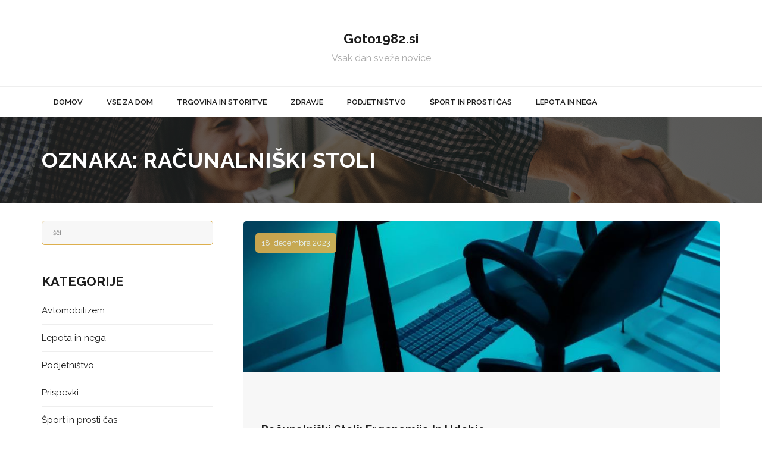

--- FILE ---
content_type: text/html; charset=UTF-8
request_url: https://www.goto1982.si/tag/racunalniski-stoli/
body_size: 34943
content:
<!DOCTYPE html>

<html dir="ltr" lang="sl-SI" prefix="og: https://ogp.me/ns#">
<head>
<meta charset="UTF-8" />
<meta name="viewport" content="width=device-width" />
<link rel="profile" href="//gmpg.org/xfn/11" />
<link rel="pingback" href="https://www.goto1982.si/xmlrpc.php" />

<title>Računalniški stoli</title>
	<style>img:is([sizes="auto" i], [sizes^="auto," i]) { contain-intrinsic-size: 3000px 1500px }</style>
	
		<!-- All in One SEO 4.9.3 - aioseo.com -->
	<meta name="robots" content="max-image-preview:large" />
	<link rel="canonical" href="https://www.goto1982.si/tag/racunalniski-stoli/" />
	<meta name="generator" content="All in One SEO (AIOSEO) 4.9.3" />
		<script type="application/ld+json" class="aioseo-schema">
			{"@context":"https:\/\/schema.org","@graph":[{"@type":"BreadcrumbList","@id":"https:\/\/www.goto1982.si\/tag\/racunalniski-stoli\/#breadcrumblist","itemListElement":[{"@type":"ListItem","@id":"https:\/\/www.goto1982.si#listItem","position":1,"name":"Domov","item":"https:\/\/www.goto1982.si","nextItem":{"@type":"ListItem","@id":"https:\/\/www.goto1982.si\/tag\/racunalniski-stoli\/#listItem","name":"Ra\u010dunalni\u0161ki stoli"}},{"@type":"ListItem","@id":"https:\/\/www.goto1982.si\/tag\/racunalniski-stoli\/#listItem","position":2,"name":"Ra\u010dunalni\u0161ki stoli","previousItem":{"@type":"ListItem","@id":"https:\/\/www.goto1982.si#listItem","name":"Domov"}}]},{"@type":"CollectionPage","@id":"https:\/\/www.goto1982.si\/tag\/racunalniski-stoli\/#collectionpage","url":"https:\/\/www.goto1982.si\/tag\/racunalniski-stoli\/","name":"Ra\u010dunalni\u0161ki stoli","inLanguage":"sl-SI","isPartOf":{"@id":"https:\/\/www.goto1982.si\/#website"},"breadcrumb":{"@id":"https:\/\/www.goto1982.si\/tag\/racunalniski-stoli\/#breadcrumblist"}},{"@type":"Organization","@id":"https:\/\/www.goto1982.si\/#organization","name":"Goto1982.si","description":"Vsak dan sve\u017ee novice","url":"https:\/\/www.goto1982.si\/"},{"@type":"WebSite","@id":"https:\/\/www.goto1982.si\/#website","url":"https:\/\/www.goto1982.si\/","name":"Goto1982.si","description":"Vsak dan sve\u017ee novice","inLanguage":"sl-SI","publisher":{"@id":"https:\/\/www.goto1982.si\/#organization"}}]}
		</script>
		<!-- All in One SEO -->

<link rel='dns-prefetch' href='//fonts.googleapis.com' />
<link rel="alternate" type="application/rss+xml" title="Goto1982.si &raquo; Vir" href="https://www.goto1982.si/feed/" />
<link rel="alternate" type="application/rss+xml" title="Goto1982.si &raquo; Računalniški stoli Vir oznake" href="https://www.goto1982.si/tag/racunalniski-stoli/feed/" />
<script type="text/javascript">
/* <![CDATA[ */
window._wpemojiSettings = {"baseUrl":"https:\/\/s.w.org\/images\/core\/emoji\/16.0.1\/72x72\/","ext":".png","svgUrl":"https:\/\/s.w.org\/images\/core\/emoji\/16.0.1\/svg\/","svgExt":".svg","source":{"concatemoji":"https:\/\/www.goto1982.si\/wp-includes\/js\/wp-emoji-release.min.js?ver=6.8.3"}};
/*! This file is auto-generated */
!function(s,n){var o,i,e;function c(e){try{var t={supportTests:e,timestamp:(new Date).valueOf()};sessionStorage.setItem(o,JSON.stringify(t))}catch(e){}}function p(e,t,n){e.clearRect(0,0,e.canvas.width,e.canvas.height),e.fillText(t,0,0);var t=new Uint32Array(e.getImageData(0,0,e.canvas.width,e.canvas.height).data),a=(e.clearRect(0,0,e.canvas.width,e.canvas.height),e.fillText(n,0,0),new Uint32Array(e.getImageData(0,0,e.canvas.width,e.canvas.height).data));return t.every(function(e,t){return e===a[t]})}function u(e,t){e.clearRect(0,0,e.canvas.width,e.canvas.height),e.fillText(t,0,0);for(var n=e.getImageData(16,16,1,1),a=0;a<n.data.length;a++)if(0!==n.data[a])return!1;return!0}function f(e,t,n,a){switch(t){case"flag":return n(e,"\ud83c\udff3\ufe0f\u200d\u26a7\ufe0f","\ud83c\udff3\ufe0f\u200b\u26a7\ufe0f")?!1:!n(e,"\ud83c\udde8\ud83c\uddf6","\ud83c\udde8\u200b\ud83c\uddf6")&&!n(e,"\ud83c\udff4\udb40\udc67\udb40\udc62\udb40\udc65\udb40\udc6e\udb40\udc67\udb40\udc7f","\ud83c\udff4\u200b\udb40\udc67\u200b\udb40\udc62\u200b\udb40\udc65\u200b\udb40\udc6e\u200b\udb40\udc67\u200b\udb40\udc7f");case"emoji":return!a(e,"\ud83e\udedf")}return!1}function g(e,t,n,a){var r="undefined"!=typeof WorkerGlobalScope&&self instanceof WorkerGlobalScope?new OffscreenCanvas(300,150):s.createElement("canvas"),o=r.getContext("2d",{willReadFrequently:!0}),i=(o.textBaseline="top",o.font="600 32px Arial",{});return e.forEach(function(e){i[e]=t(o,e,n,a)}),i}function t(e){var t=s.createElement("script");t.src=e,t.defer=!0,s.head.appendChild(t)}"undefined"!=typeof Promise&&(o="wpEmojiSettingsSupports",i=["flag","emoji"],n.supports={everything:!0,everythingExceptFlag:!0},e=new Promise(function(e){s.addEventListener("DOMContentLoaded",e,{once:!0})}),new Promise(function(t){var n=function(){try{var e=JSON.parse(sessionStorage.getItem(o));if("object"==typeof e&&"number"==typeof e.timestamp&&(new Date).valueOf()<e.timestamp+604800&&"object"==typeof e.supportTests)return e.supportTests}catch(e){}return null}();if(!n){if("undefined"!=typeof Worker&&"undefined"!=typeof OffscreenCanvas&&"undefined"!=typeof URL&&URL.createObjectURL&&"undefined"!=typeof Blob)try{var e="postMessage("+g.toString()+"("+[JSON.stringify(i),f.toString(),p.toString(),u.toString()].join(",")+"));",a=new Blob([e],{type:"text/javascript"}),r=new Worker(URL.createObjectURL(a),{name:"wpTestEmojiSupports"});return void(r.onmessage=function(e){c(n=e.data),r.terminate(),t(n)})}catch(e){}c(n=g(i,f,p,u))}t(n)}).then(function(e){for(var t in e)n.supports[t]=e[t],n.supports.everything=n.supports.everything&&n.supports[t],"flag"!==t&&(n.supports.everythingExceptFlag=n.supports.everythingExceptFlag&&n.supports[t]);n.supports.everythingExceptFlag=n.supports.everythingExceptFlag&&!n.supports.flag,n.DOMReady=!1,n.readyCallback=function(){n.DOMReady=!0}}).then(function(){return e}).then(function(){var e;n.supports.everything||(n.readyCallback(),(e=n.source||{}).concatemoji?t(e.concatemoji):e.wpemoji&&e.twemoji&&(t(e.twemoji),t(e.wpemoji)))}))}((window,document),window._wpemojiSettings);
/* ]]> */
</script>
<style id='wp-emoji-styles-inline-css' type='text/css'>

	img.wp-smiley, img.emoji {
		display: inline !important;
		border: none !important;
		box-shadow: none !important;
		height: 1em !important;
		width: 1em !important;
		margin: 0 0.07em !important;
		vertical-align: -0.1em !important;
		background: none !important;
		padding: 0 !important;
	}
</style>
<link rel='stylesheet' id='wp-block-library-css' href='https://www.goto1982.si/wp-includes/css/dist/block-library/style.min.css?ver=6.8.3' type='text/css' media='all' />
<style id='classic-theme-styles-inline-css' type='text/css'>
/*! This file is auto-generated */
.wp-block-button__link{color:#fff;background-color:#32373c;border-radius:9999px;box-shadow:none;text-decoration:none;padding:calc(.667em + 2px) calc(1.333em + 2px);font-size:1.125em}.wp-block-file__button{background:#32373c;color:#fff;text-decoration:none}
</style>
<link rel='stylesheet' id='aioseo/css/src/vue/standalone/blocks/table-of-contents/global.scss-css' href='https://www.goto1982.si/wp-content/plugins/all-in-one-seo-pack/dist/Lite/assets/css/table-of-contents/global.e90f6d47.css?ver=4.9.3' type='text/css' media='all' />
<style id='global-styles-inline-css' type='text/css'>
:root{--wp--preset--aspect-ratio--square: 1;--wp--preset--aspect-ratio--4-3: 4/3;--wp--preset--aspect-ratio--3-4: 3/4;--wp--preset--aspect-ratio--3-2: 3/2;--wp--preset--aspect-ratio--2-3: 2/3;--wp--preset--aspect-ratio--16-9: 16/9;--wp--preset--aspect-ratio--9-16: 9/16;--wp--preset--color--black: #000000;--wp--preset--color--cyan-bluish-gray: #abb8c3;--wp--preset--color--white: #ffffff;--wp--preset--color--pale-pink: #f78da7;--wp--preset--color--vivid-red: #cf2e2e;--wp--preset--color--luminous-vivid-orange: #ff6900;--wp--preset--color--luminous-vivid-amber: #fcb900;--wp--preset--color--light-green-cyan: #7bdcb5;--wp--preset--color--vivid-green-cyan: #00d084;--wp--preset--color--pale-cyan-blue: #8ed1fc;--wp--preset--color--vivid-cyan-blue: #0693e3;--wp--preset--color--vivid-purple: #9b51e0;--wp--preset--gradient--vivid-cyan-blue-to-vivid-purple: linear-gradient(135deg,rgba(6,147,227,1) 0%,rgb(155,81,224) 100%);--wp--preset--gradient--light-green-cyan-to-vivid-green-cyan: linear-gradient(135deg,rgb(122,220,180) 0%,rgb(0,208,130) 100%);--wp--preset--gradient--luminous-vivid-amber-to-luminous-vivid-orange: linear-gradient(135deg,rgba(252,185,0,1) 0%,rgba(255,105,0,1) 100%);--wp--preset--gradient--luminous-vivid-orange-to-vivid-red: linear-gradient(135deg,rgba(255,105,0,1) 0%,rgb(207,46,46) 100%);--wp--preset--gradient--very-light-gray-to-cyan-bluish-gray: linear-gradient(135deg,rgb(238,238,238) 0%,rgb(169,184,195) 100%);--wp--preset--gradient--cool-to-warm-spectrum: linear-gradient(135deg,rgb(74,234,220) 0%,rgb(151,120,209) 20%,rgb(207,42,186) 40%,rgb(238,44,130) 60%,rgb(251,105,98) 80%,rgb(254,248,76) 100%);--wp--preset--gradient--blush-light-purple: linear-gradient(135deg,rgb(255,206,236) 0%,rgb(152,150,240) 100%);--wp--preset--gradient--blush-bordeaux: linear-gradient(135deg,rgb(254,205,165) 0%,rgb(254,45,45) 50%,rgb(107,0,62) 100%);--wp--preset--gradient--luminous-dusk: linear-gradient(135deg,rgb(255,203,112) 0%,rgb(199,81,192) 50%,rgb(65,88,208) 100%);--wp--preset--gradient--pale-ocean: linear-gradient(135deg,rgb(255,245,203) 0%,rgb(182,227,212) 50%,rgb(51,167,181) 100%);--wp--preset--gradient--electric-grass: linear-gradient(135deg,rgb(202,248,128) 0%,rgb(113,206,126) 100%);--wp--preset--gradient--midnight: linear-gradient(135deg,rgb(2,3,129) 0%,rgb(40,116,252) 100%);--wp--preset--font-size--small: 13px;--wp--preset--font-size--medium: 20px;--wp--preset--font-size--large: 36px;--wp--preset--font-size--x-large: 42px;--wp--preset--spacing--20: 0.44rem;--wp--preset--spacing--30: 0.67rem;--wp--preset--spacing--40: 1rem;--wp--preset--spacing--50: 1.5rem;--wp--preset--spacing--60: 2.25rem;--wp--preset--spacing--70: 3.38rem;--wp--preset--spacing--80: 5.06rem;--wp--preset--shadow--natural: 6px 6px 9px rgba(0, 0, 0, 0.2);--wp--preset--shadow--deep: 12px 12px 50px rgba(0, 0, 0, 0.4);--wp--preset--shadow--sharp: 6px 6px 0px rgba(0, 0, 0, 0.2);--wp--preset--shadow--outlined: 6px 6px 0px -3px rgba(255, 255, 255, 1), 6px 6px rgba(0, 0, 0, 1);--wp--preset--shadow--crisp: 6px 6px 0px rgba(0, 0, 0, 1);}:where(.is-layout-flex){gap: 0.5em;}:where(.is-layout-grid){gap: 0.5em;}body .is-layout-flex{display: flex;}.is-layout-flex{flex-wrap: wrap;align-items: center;}.is-layout-flex > :is(*, div){margin: 0;}body .is-layout-grid{display: grid;}.is-layout-grid > :is(*, div){margin: 0;}:where(.wp-block-columns.is-layout-flex){gap: 2em;}:where(.wp-block-columns.is-layout-grid){gap: 2em;}:where(.wp-block-post-template.is-layout-flex){gap: 1.25em;}:where(.wp-block-post-template.is-layout-grid){gap: 1.25em;}.has-black-color{color: var(--wp--preset--color--black) !important;}.has-cyan-bluish-gray-color{color: var(--wp--preset--color--cyan-bluish-gray) !important;}.has-white-color{color: var(--wp--preset--color--white) !important;}.has-pale-pink-color{color: var(--wp--preset--color--pale-pink) !important;}.has-vivid-red-color{color: var(--wp--preset--color--vivid-red) !important;}.has-luminous-vivid-orange-color{color: var(--wp--preset--color--luminous-vivid-orange) !important;}.has-luminous-vivid-amber-color{color: var(--wp--preset--color--luminous-vivid-amber) !important;}.has-light-green-cyan-color{color: var(--wp--preset--color--light-green-cyan) !important;}.has-vivid-green-cyan-color{color: var(--wp--preset--color--vivid-green-cyan) !important;}.has-pale-cyan-blue-color{color: var(--wp--preset--color--pale-cyan-blue) !important;}.has-vivid-cyan-blue-color{color: var(--wp--preset--color--vivid-cyan-blue) !important;}.has-vivid-purple-color{color: var(--wp--preset--color--vivid-purple) !important;}.has-black-background-color{background-color: var(--wp--preset--color--black) !important;}.has-cyan-bluish-gray-background-color{background-color: var(--wp--preset--color--cyan-bluish-gray) !important;}.has-white-background-color{background-color: var(--wp--preset--color--white) !important;}.has-pale-pink-background-color{background-color: var(--wp--preset--color--pale-pink) !important;}.has-vivid-red-background-color{background-color: var(--wp--preset--color--vivid-red) !important;}.has-luminous-vivid-orange-background-color{background-color: var(--wp--preset--color--luminous-vivid-orange) !important;}.has-luminous-vivid-amber-background-color{background-color: var(--wp--preset--color--luminous-vivid-amber) !important;}.has-light-green-cyan-background-color{background-color: var(--wp--preset--color--light-green-cyan) !important;}.has-vivid-green-cyan-background-color{background-color: var(--wp--preset--color--vivid-green-cyan) !important;}.has-pale-cyan-blue-background-color{background-color: var(--wp--preset--color--pale-cyan-blue) !important;}.has-vivid-cyan-blue-background-color{background-color: var(--wp--preset--color--vivid-cyan-blue) !important;}.has-vivid-purple-background-color{background-color: var(--wp--preset--color--vivid-purple) !important;}.has-black-border-color{border-color: var(--wp--preset--color--black) !important;}.has-cyan-bluish-gray-border-color{border-color: var(--wp--preset--color--cyan-bluish-gray) !important;}.has-white-border-color{border-color: var(--wp--preset--color--white) !important;}.has-pale-pink-border-color{border-color: var(--wp--preset--color--pale-pink) !important;}.has-vivid-red-border-color{border-color: var(--wp--preset--color--vivid-red) !important;}.has-luminous-vivid-orange-border-color{border-color: var(--wp--preset--color--luminous-vivid-orange) !important;}.has-luminous-vivid-amber-border-color{border-color: var(--wp--preset--color--luminous-vivid-amber) !important;}.has-light-green-cyan-border-color{border-color: var(--wp--preset--color--light-green-cyan) !important;}.has-vivid-green-cyan-border-color{border-color: var(--wp--preset--color--vivid-green-cyan) !important;}.has-pale-cyan-blue-border-color{border-color: var(--wp--preset--color--pale-cyan-blue) !important;}.has-vivid-cyan-blue-border-color{border-color: var(--wp--preset--color--vivid-cyan-blue) !important;}.has-vivid-purple-border-color{border-color: var(--wp--preset--color--vivid-purple) !important;}.has-vivid-cyan-blue-to-vivid-purple-gradient-background{background: var(--wp--preset--gradient--vivid-cyan-blue-to-vivid-purple) !important;}.has-light-green-cyan-to-vivid-green-cyan-gradient-background{background: var(--wp--preset--gradient--light-green-cyan-to-vivid-green-cyan) !important;}.has-luminous-vivid-amber-to-luminous-vivid-orange-gradient-background{background: var(--wp--preset--gradient--luminous-vivid-amber-to-luminous-vivid-orange) !important;}.has-luminous-vivid-orange-to-vivid-red-gradient-background{background: var(--wp--preset--gradient--luminous-vivid-orange-to-vivid-red) !important;}.has-very-light-gray-to-cyan-bluish-gray-gradient-background{background: var(--wp--preset--gradient--very-light-gray-to-cyan-bluish-gray) !important;}.has-cool-to-warm-spectrum-gradient-background{background: var(--wp--preset--gradient--cool-to-warm-spectrum) !important;}.has-blush-light-purple-gradient-background{background: var(--wp--preset--gradient--blush-light-purple) !important;}.has-blush-bordeaux-gradient-background{background: var(--wp--preset--gradient--blush-bordeaux) !important;}.has-luminous-dusk-gradient-background{background: var(--wp--preset--gradient--luminous-dusk) !important;}.has-pale-ocean-gradient-background{background: var(--wp--preset--gradient--pale-ocean) !important;}.has-electric-grass-gradient-background{background: var(--wp--preset--gradient--electric-grass) !important;}.has-midnight-gradient-background{background: var(--wp--preset--gradient--midnight) !important;}.has-small-font-size{font-size: var(--wp--preset--font-size--small) !important;}.has-medium-font-size{font-size: var(--wp--preset--font-size--medium) !important;}.has-large-font-size{font-size: var(--wp--preset--font-size--large) !important;}.has-x-large-font-size{font-size: var(--wp--preset--font-size--x-large) !important;}
:where(.wp-block-post-template.is-layout-flex){gap: 1.25em;}:where(.wp-block-post-template.is-layout-grid){gap: 1.25em;}
:where(.wp-block-columns.is-layout-flex){gap: 2em;}:where(.wp-block-columns.is-layout-grid){gap: 2em;}
:root :where(.wp-block-pullquote){font-size: 1.5em;line-height: 1.6;}
</style>
<link rel='stylesheet' id='contact-form-7-css' href='https://www.goto1982.si/wp-content/plugins/contact-form-7/includes/css/styles.css?ver=6.1.4' type='text/css' media='all' />
<link rel='stylesheet' id='digg-digg-css' href='https://www.goto1982.si/wp-content/plugins/digg-digg/css/diggdigg-style.css?ver=5.3.6' type='text/css' media='screen' />
<link rel='stylesheet' id='NextGEN-css' href='https://www.goto1982.si/wp-content/plugins/nextgen-gallery/css/nggallery.css?ver=1.0.0' type='text/css' media='screen' />
<link rel='stylesheet' id='shutter-css' href='https://www.goto1982.si/wp-content/plugins/nextgen-gallery/shutter/shutter-reloaded.css?ver=1.3.4' type='text/css' media='screen' />
<link rel='stylesheet' id='thinkup-bootstrap-css' href='https://www.goto1982.si/wp-content/themes/grow/lib/extentions/bootstrap/css/bootstrap.min.css?ver=2.3.2' type='text/css' media='all' />
<link rel='stylesheet' id='thinkup-shortcodes-css' href='https://www.goto1982.si/wp-content/themes/grow/styles/style-shortcodes.css?ver=1.6.10' type='text/css' media='all' />
<link rel='stylesheet' id='thinkup-style-css' href='https://www.goto1982.si/wp-content/themes/grow/style.css?ver=6.8.3' type='text/css' media='all' />
<link rel='stylesheet' id='grow-thinkup-style-ebusiness-css' href='https://www.goto1982.si/wp-content/themes/grow-ebusiness/style.css?ver=1.0.11' type='text/css' media='all' />
<link rel='stylesheet' id='thinkup-google-fonts-css' href='//fonts.googleapis.com/css?family=Raleway%3A300%2C400%2C600%2C700&#038;subset=latin%2Clatin-ext' type='text/css' media='all' />
<link rel='stylesheet' id='prettyPhoto-css' href='https://www.goto1982.si/wp-content/themes/grow/lib/extentions/prettyPhoto/css/prettyPhoto.css?ver=3.1.6' type='text/css' media='all' />
<link rel='stylesheet' id='dashicons-css' href='https://www.goto1982.si/wp-includes/css/dashicons.min.css?ver=6.8.3' type='text/css' media='all' />
<link rel='stylesheet' id='font-awesome-css' href='https://www.goto1982.si/wp-content/themes/grow/lib/extentions/font-awesome/css/font-awesome.min.css?ver=4.7.0' type='text/css' media='all' />
<link rel='stylesheet' id='thinkup-responsive-css' href='https://www.goto1982.si/wp-content/themes/grow/styles/style-responsive.css?ver=1.6.10' type='text/css' media='all' />
<script type="text/javascript" src="https://www.goto1982.si/wp-includes/js/jquery/jquery.min.js?ver=3.7.1" id="jquery-core-js"></script>
<script type="text/javascript" src="https://www.goto1982.si/wp-includes/js/jquery/jquery-migrate.min.js?ver=3.4.1" id="jquery-migrate-js"></script>
<script type="text/javascript" id="shutter-js-extra">
/* <![CDATA[ */
var shutterSettings = {"msgLoading":"L O A D I N G","msgClose":"Click to Close","imageCount":"1"};
/* ]]> */
</script>
<script type="text/javascript" src="https://www.goto1982.si/wp-content/plugins/nextgen-gallery/shutter/shutter-reloaded.js?ver=1.3.3" id="shutter-js"></script>
<script type="text/javascript" src="https://www.goto1982.si/wp-content/plugins/nextgen-gallery/js/jquery.cycle.all.min.js?ver=2.9995" id="jquery-cycle-js"></script>
<script type="text/javascript" src="https://www.goto1982.si/wp-content/plugins/nextgen-gallery/js/ngg.slideshow.min.js?ver=1.06" id="ngg-slideshow-js"></script>
<link rel="https://api.w.org/" href="https://www.goto1982.si/wp-json/" /><link rel="alternate" title="JSON" type="application/json" href="https://www.goto1982.si/wp-json/wp/v2/tags/253" /><meta name="generator" content="WordPress 6.8.3" />

<!-- <meta name="NextGEN" version="1.9.12" /> -->
		<style type="text/css" id="wp-custom-css">
			#sub-footer {display: none;}
.entry-meta .author {display: none;}
.dd_post_share {display: none;}
.blog-thumb {
    width: 100%;
    height: 300px; /* Set a fixed height for all images (change as needed) */
    overflow: hidden; /* Hide any overflow if the image is larger */
}

.blog-thumb img {
    width: 100%;     /* Stretch the image to fill the width */
    height: 100%;    /* Stretch the image to fill the height */
    object-fit: cover; /* Ensure the image covers the area without distortion */
    object-position: center; /* Center the image within the container */
}



		</style>
		</head>

<body class="archive tag tag-racunalniski-stoli tag-253 wp-theme-grow wp-child-theme-grow-ebusiness layout-sidebar-left intro-on layout-responsive pre-header-style2 header-style2 blog-style1 blog-style1-layout2 group-blog">
<div id="body-core" class="hfeed site">

	<a class="skip-link screen-reader-text" href="#content">Skip to content</a>
	<!-- .skip-link -->

	<header>
	<div id="site-header">

			
		<div id="pre-header">
		<div class="wrap-safari">
		<div id="pre-header-core" class="main-navigation">
  
			
			
			
		</div>
		</div>
		</div>
		<!-- #pre-header -->

		<div id="header">
		<div id="header-core">

			<div id="logo">
			<a rel="home" href="https://www.goto1982.si/"><h1 rel="home" class="site-title" title="Goto1982.si">Goto1982.si</h1><h2 class="site-description" title="Vsak dan sveže novice">Vsak dan sveže novice</h2></a>			</div>

			<div id="header-links" class="main-navigation">
			<div id="header-links-inner" class="header-links">

				<ul id="menu-meni" class="menu"><li id="menu-item-10" class="menu-item menu-item-type-custom menu-item-object-custom menu-item-home"><a href="http://www.goto1982.si/"><span>Domov</span></a></li>
<li id="menu-item-854" class="menu-item menu-item-type-taxonomy menu-item-object-category"><a href="https://www.goto1982.si/category/vse-za-dom/"><span>Vse za dom</span></a></li>
<li id="menu-item-855" class="menu-item menu-item-type-taxonomy menu-item-object-category"><a href="https://www.goto1982.si/category/trgovina-in-storitve/"><span>Trgovina in storitve</span></a></li>
<li id="menu-item-856" class="menu-item menu-item-type-taxonomy menu-item-object-category"><a href="https://www.goto1982.si/category/zdravje/"><span>Zdravje</span></a></li>
<li id="menu-item-858" class="menu-item menu-item-type-taxonomy menu-item-object-category"><a href="https://www.goto1982.si/category/podjetnistvo/"><span>Podjetništvo</span></a></li>
<li id="menu-item-859" class="menu-item menu-item-type-taxonomy menu-item-object-category"><a href="https://www.goto1982.si/category/sport-in-prosti-cas/"><span>Šport in prosti čas</span></a></li>
<li id="menu-item-860" class="menu-item menu-item-type-taxonomy menu-item-object-category"><a href="https://www.goto1982.si/category/lepota-in-nega/"><span>Lepota in nega</span></a></li>
</ul>				
				
			</div>
			</div>
			<!-- #header-links .main-navigation -->
 	
			<div id="header-nav"><a class="btn-navbar" data-toggle="collapse" data-target=".nav-collapse" tabindex="0"><span class="icon-bar"></span><span class="icon-bar"></span><span class="icon-bar"></span></a></div>
		</div>
		</div>
		<!-- #header -->

		<div id="header-responsive"><div id="header-responsive-inner" class="responsive-links nav-collapse collapse"><ul id="menu-meni-1" class=""><li id="res-menu-item-10" class="menu-item menu-item-type-custom menu-item-object-custom menu-item-home"><a href="http://www.goto1982.si/"><span>Domov</span></a></li>
<li id="res-menu-item-854" class="menu-item menu-item-type-taxonomy menu-item-object-category"><a href="https://www.goto1982.si/category/vse-za-dom/"><span>Vse za dom</span></a></li>
<li id="res-menu-item-855" class="menu-item menu-item-type-taxonomy menu-item-object-category"><a href="https://www.goto1982.si/category/trgovina-in-storitve/"><span>Trgovina in storitve</span></a></li>
<li id="res-menu-item-856" class="menu-item menu-item-type-taxonomy menu-item-object-category"><a href="https://www.goto1982.si/category/zdravje/"><span>Zdravje</span></a></li>
<li id="res-menu-item-858" class="menu-item menu-item-type-taxonomy menu-item-object-category"><a href="https://www.goto1982.si/category/podjetnistvo/"><span>Podjetništvo</span></a></li>
<li id="res-menu-item-859" class="menu-item menu-item-type-taxonomy menu-item-object-category"><a href="https://www.goto1982.si/category/sport-in-prosti-cas/"><span>Šport in prosti čas</span></a></li>
<li id="res-menu-item-860" class="menu-item menu-item-type-taxonomy menu-item-object-category"><a href="https://www.goto1982.si/category/lepota-in-nega/"><span>Lepota in nega</span></a></li>
</ul></div></div>
		
		<div id="intro" class="option1"><div class="wrap-safari"><div id="intro-core"><h1 class="page-title">Oznaka: <span>Računalniški stoli</span></h1></div></div></div>
	</div>

	</header>
	<!-- header -->

		
	<div id="content">
	<div id="content-core">

		<div id="main">
		<div id="main-core">
			
				<div id="container">

				
					<div class="blog-grid element column-1">

					<article id="post-1686" class="blog-article post-1686 post type-post status-publish format-standard has-post-thumbnail hentry category-prispevki tag-racunalniski-stoli format-media">

												<header class="entry-header">

							<div class="blog-thumb"><a href="https://www.goto1982.si/racunalniski-stoli/"><img width="900" height="285" src="https://www.goto1982.si/wp-content/uploads/2023/12/Racunalniski-stoli-900x285.jpg" class="attachment-column1-1/4 size-column1-1/4 wp-post-image" alt="Računalniški stoli" decoding="async" fetchpriority="high" /></a><div class="image-overlay style2"><div class="image-overlay-inner"><div class="hover-icons"><a class="hover-zoom prettyPhoto" href="https://www.goto1982.si/wp-content/uploads/2023/12/Racunalniski-stoli.jpg"></a><a class="hover-link" href="https://www.goto1982.si/racunalniski-stoli/"></a></div></div></div></div>
						</header>
						
						<div class="entry-content">

							<h2 class="blog-title"><a href="https://www.goto1982.si/racunalniski-stoli/" title="Permalink to Računalniški stoli: Ergonomija in udobje">Računalniški stoli: Ergonomija in udobje</a></h2>							<div class="entry-meta"><span class="date"><a href="https://www.goto1982.si/racunalniski-stoli/" title="Računalniški stoli: Ergonomija in udobje"><time datetime="2023-12-18T13:15:47+01:00">18. decembra 2023</time></a></span><span class="author"><a href="https://www.goto1982.si/author/gorecwp/" title="View all posts by Editor" rel="author">Editor</a></span><span class="category"><a href="https://www.goto1982.si/category/prispevki/" rel="category tag">Prispevki</a></span><span class="tags"><a href="https://www.goto1982.si/tag/racunalniski-stoli/" rel="tag">Računalniški stoli</a></span></div>							<p>Računalniški stoli so postali nepogrešljiv del sodobnega delovnega okolja, kjer večina ljudi preživi velik del svojega dneva. Razvoj tehnologije je prinesel številne spremembe v načinu dela, vendar pa se mnogi še vedno soočajo z izzivi bolečin v hrbtu in drugih težav zaradi nepravilne drže med sedenjem. Ključnega pomena je torej &hellip;</p>
						</div><div class="clearboth"></div>

					</article><!-- #post- -->

					</div>

				
				</div><div class="clearboth"></div>
				
				
			

		</div><!-- #main-core -->
		</div><!-- #main -->
		
		<div id="sidebar">
		<div id="sidebar-core">

						<aside class="widget widget_search">	<form method="get" class="searchform" action="https://www.goto1982.si/" role="search">
		<input type="text" class="search" name="s" value="" placeholder="Išči" />
		<input type="submit" class="searchsubmit" name="submit" value="Išči" />
	</form></aside><aside class="widget widget_categories"><h3 class="widget-title">Kategorije</h3>
			<ul>
					<li class="cat-item cat-item-283"><a href="https://www.goto1982.si/category/avtomobilizem/">Avtomobilizem</a>
</li>
	<li class="cat-item cat-item-91"><a href="https://www.goto1982.si/category/lepota-in-nega/">Lepota in nega</a>
</li>
	<li class="cat-item cat-item-123"><a href="https://www.goto1982.si/category/podjetnistvo/">Podjetništvo</a>
</li>
	<li class="cat-item cat-item-1"><a href="https://www.goto1982.si/category/prispevki/">Prispevki</a>
</li>
	<li class="cat-item cat-item-50"><a href="https://www.goto1982.si/category/sport-in-prosti-cas/">Šport in prosti čas</a>
</li>
	<li class="cat-item cat-item-287"><a href="https://www.goto1982.si/category/tehnologija/">Tehnologija</a>
</li>
	<li class="cat-item cat-item-38"><a href="https://www.goto1982.si/category/trgovina-in-storitve/">Trgovina in storitve</a>
</li>
	<li class="cat-item cat-item-309"><a href="https://www.goto1982.si/category/turizem/">Turizem</a>
</li>
	<li class="cat-item cat-item-34"><a href="https://www.goto1982.si/category/vse-za-dom/">Vse za dom</a>
</li>
	<li class="cat-item cat-item-32"><a href="https://www.goto1982.si/category/zdravje/">Zdravje</a>
</li>
			</ul>

			</aside>
		<aside class="widget widget_recent_entries">
		<h3 class="widget-title">Zadnji zapisi</h3>
		<ul>
											<li>
					<a href="https://www.goto1982.si/citylight/">Citylight plakati na frekventnih mestih</a>
									</li>
											<li>
					<a href="https://www.goto1982.si/izpadanje-las/">Izpadanje las lahko rešite na naraven način</a>
									</li>
											<li>
					<a href="https://www.goto1982.si/all-on-4/">All on 4: sodobna rešitev za popoln nasmeh</a>
									</li>
											<li>
					<a href="https://www.goto1982.si/dober-odvetnik-za-delitev-premozenja/">Dober odvetnik za delitev premoženja je ključnega pomena</a>
									</li>
											<li>
					<a href="https://www.goto1982.si/na-dlani-novice-na-enem-mestu/">Na dlani, novice na enem mestu</a>
									</li>
					</ul>

		</aside>
		</div>
		</div><!-- #sidebar -->
					</div>
	</div><!-- #content -->

	<footer>
		<div id="footer"><div id="footer-core" class="option1"><div id="footer-col1" class="widget-area"><aside class="widget widget_text">			<div class="textwidget"><p>© goto1982.si 2025 | Vse pravice pridržane</p>
</div>
		</aside></div></div></div><!-- #footer -->
		<div id="sub-footer">

		<div id="sub-footer-core">
		
			<div class="copyright">
			Developed by <a href="//www.thinkupthemes.com/" target="_blank">Think Up Themes Ltd</a>. Powered by <a href="//www.wordpress.org/" target="_blank">WordPress</a>.			</div>
			<!-- .copyright -->

						<div id="footer-menu" class="sub-footer-links"><ul id="menu-meni-2" class="menu"><li id="menu-item-10" class="menu-item menu-item-type-custom menu-item-object-custom menu-item-home menu-item-10"><a href="http://www.goto1982.si/">Domov</a></li>
<li id="menu-item-854" class="menu-item menu-item-type-taxonomy menu-item-object-category menu-item-854"><a href="https://www.goto1982.si/category/vse-za-dom/">Vse za dom</a></li>
<li id="menu-item-855" class="menu-item menu-item-type-taxonomy menu-item-object-category menu-item-855"><a href="https://www.goto1982.si/category/trgovina-in-storitve/">Trgovina in storitve</a></li>
<li id="menu-item-856" class="menu-item menu-item-type-taxonomy menu-item-object-category menu-item-856"><a href="https://www.goto1982.si/category/zdravje/">Zdravje</a></li>
<li id="menu-item-858" class="menu-item menu-item-type-taxonomy menu-item-object-category menu-item-858"><a href="https://www.goto1982.si/category/podjetnistvo/">Podjetništvo</a></li>
<li id="menu-item-859" class="menu-item menu-item-type-taxonomy menu-item-object-category menu-item-859"><a href="https://www.goto1982.si/category/sport-in-prosti-cas/">Šport in prosti čas</a></li>
<li id="menu-item-860" class="menu-item menu-item-type-taxonomy menu-item-object-category menu-item-860"><a href="https://www.goto1982.si/category/lepota-in-nega/">Lepota in nega</a></li>
</ul></div>						<!-- #footer-menu -->

			
		</div>
		</div>
	</footer><!-- footer -->

</div><!-- #body-core -->

<script type="speculationrules">
{"prefetch":[{"source":"document","where":{"and":[{"href_matches":"\/*"},{"not":{"href_matches":["\/wp-*.php","\/wp-admin\/*","\/wp-content\/uploads\/*","\/wp-content\/*","\/wp-content\/plugins\/*","\/wp-content\/themes\/grow-ebusiness\/*","\/wp-content\/themes\/grow\/*","\/*\\?(.+)"]}},{"not":{"selector_matches":"a[rel~=\"nofollow\"]"}},{"not":{"selector_matches":".no-prefetch, .no-prefetch a"}}]},"eagerness":"conservative"}]}
</script>
<script type="text/javascript" src="https://www.goto1982.si/wp-includes/js/dist/hooks.min.js?ver=4d63a3d491d11ffd8ac6" id="wp-hooks-js"></script>
<script type="text/javascript" src="https://www.goto1982.si/wp-includes/js/dist/i18n.min.js?ver=5e580eb46a90c2b997e6" id="wp-i18n-js"></script>
<script type="text/javascript" id="wp-i18n-js-after">
/* <![CDATA[ */
wp.i18n.setLocaleData( { 'text direction\u0004ltr': [ 'ltr' ] } );
/* ]]> */
</script>
<script type="text/javascript" src="https://www.goto1982.si/wp-content/plugins/contact-form-7/includes/swv/js/index.js?ver=6.1.4" id="swv-js"></script>
<script type="text/javascript" id="contact-form-7-js-before">
/* <![CDATA[ */
var wpcf7 = {
    "api": {
        "root": "https:\/\/www.goto1982.si\/wp-json\/",
        "namespace": "contact-form-7\/v1"
    }
};
/* ]]> */
</script>
<script type="text/javascript" src="https://www.goto1982.si/wp-content/plugins/contact-form-7/includes/js/index.js?ver=6.1.4" id="contact-form-7-js"></script>
<script type="text/javascript" src="https://www.goto1982.si/wp-includes/js/imagesloaded.min.js?ver=5.0.0" id="imagesloaded-js"></script>
<script type="text/javascript" src="https://www.goto1982.si/wp-content/themes/grow/lib/extentions/prettyPhoto/js/jquery.prettyPhoto.js?ver=3.1.6" id="prettyPhoto-js"></script>
<script type="text/javascript" src="https://www.goto1982.si/wp-content/themes/grow/lib/scripts/modernizr.js?ver=2.6.2" id="modernizr-js"></script>
<script type="text/javascript" src="https://www.goto1982.si/wp-content/themes/grow/lib/scripts/plugins/waypoints/waypoints.min.js?ver=2.0.3" id="waypoints-js"></script>
<script type="text/javascript" src="https://www.goto1982.si/wp-content/themes/grow/lib/scripts/plugins/scrollup/jquery.scrollUp.min.js?ver=2.4.1" id="jquery-scrollup-js"></script>
<script type="text/javascript" src="https://www.goto1982.si/wp-content/themes/grow/lib/extentions/bootstrap/js/bootstrap.js?ver=2.3.2" id="thinkup-bootstrap-js"></script>
<script type="text/javascript" src="https://www.goto1982.si/wp-content/themes/grow/lib/scripts/main-frontend.js?ver=1.6.10" id="thinkup-frontend-js"></script>
<script type="text/javascript" src="https://www.goto1982.si/wp-includes/js/masonry.min.js?ver=4.2.2" id="masonry-js"></script>
<script type="text/javascript" src="https://www.goto1982.si/wp-includes/js/jquery/jquery.masonry.min.js?ver=3.1.2b" id="jquery-masonry-js"></script>

</body>
</html>